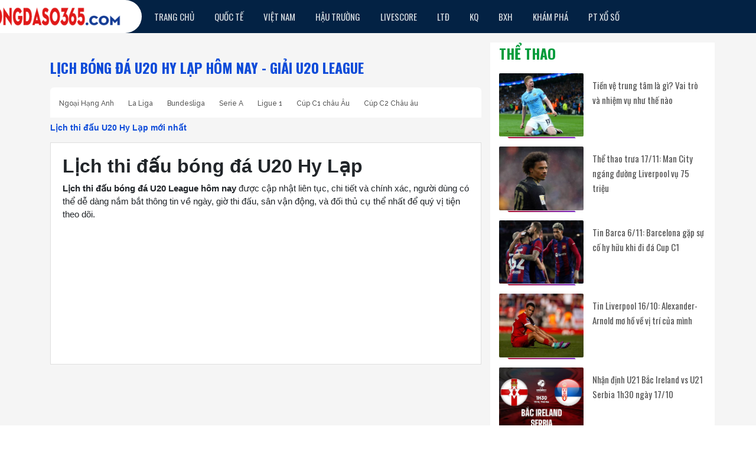

--- FILE ---
content_type: text/html; charset=UTF-8
request_url: https://bongdaso365.com/lich-thi-dau-bong-da-u20-hy-lap/
body_size: 6292
content:
<!doctype html>
<html lang="vi">
<head>
	<meta charset="UTF-8">
	<meta name="viewport" content="width=device-width, initial-scale=1">
		<link rel="shortcut icon" href="https://bongdaso365.com/wp-content/uploads/2021/10/cropped-android-chrome-512x512-1.png" type="image/x-icon"/>
	<link rel="icon" href="https://bongdaso365.com/wp-content/uploads/2021/10/cropped-android-chrome-512x512-1.png" sizes="32x32" />
	<link rel="icon" href="https://bongdaso365.com/wp-content/uploads/2021/10/cropped-android-chrome-512x512-1.png" sizes="192x192" />
	<link rel="apple-touch-icon" href="https://bongdaso365.com/wp-content/uploads/2021/10/cropped-android-chrome-512x512-1.png" />
	<meta name="msapplication-TileImage" content="https://bongdaso365.com/wp-content/uploads/2021/10/cropped-android-chrome-512x512-1.png" />
	<link rel="profile" href="https://gmpg.org/xfn/11">

	<link rel="stylesheet" href="https://bongdaso365.com/wp-content/themes/bongdaxoso/css/style.css" />
	<link href="https://fonts.googleapis.com/css2?family=Oswald:wght@300;400;500;600;700&amp;family=Raleway:wght@400;500;700&amp;family=Source+Sans+Pro:wght@700&amp;display=swap" rel="stylesheet">
	<!-- Custom -->
	<link type="text/css" rel="stylesheet" href="https://bongdaso365.com/wp-content/themes/bongdaxoso/css/custom.css">
	<script type="text/javascript"  src="https://bongdaso365.com/wp-content/themes/bongdaxoso/js/jquery-1.7.1.min.js"></script>
		<meta property="og:image:secure_url" content="https://bongdaso365.com/wp-content/uploads/2021/10/lich-thi-dau-bong-da.jpg" />
	<meta property="og:image" content="https://bongdaso365.com/wp-content/uploads/2021/10/lich-thi-dau-bong-da.jpg" />
	<!-- TL SEO -->
	<meta name='robots' content='index,follow' />
	<title>Lịch thi đấu bóng đá U20 Hy Lạp, cập nhật nhanh LTĐ U20 League</title>
	<meta name="description" content="Theo dõi lịch thi đấu bóng đá U20 Hy Lạp theo giờ Việt Nam, liệt kê chi tiết thời gian thi đấu, đội hình dự kiến và thông tin trước trận của giải U20 League."/>
	<link rel="canonical" href="https://bongdaso365.com/lich-thi-dau-bong-da-u20-hy-lap/" />
	<meta property="og:locale" content="vi_VN" />
	<meta property="og:type" content="website" />
	<meta property="og:title" content="Lịch thi đấu bóng đá U20 Hy Lạp, cập nhật nhanh LTĐ U20 League" />
	<meta property="og:description" content="Theo dõi lịch thi đấu bóng đá U20 Hy Lạp theo giờ Việt Nam, liệt kê chi tiết thời gian thi đấu, đội hình dự kiến và thông tin trước trận của giải U20 League." />
	<meta property="og:url" content="https://bongdaso365.com/lich-thi-dau-bong-da-u20-hy-lap/" />
	<meta property="og:site_name" content="Bongdaso365.com - Dữ liệu bóng đá mới nhất" />
	<meta name="keywords" content="lịch thi đấu u20 hy lap, lịch bóng đá U20 Hy Lạp hôm nay, lịch bóng đá hy lap" />
	<meta name="news_keywords" content="lịch thi đấu u20 hy lap, lịch bóng đá U20 Hy Lạp hôm nay, lịch bóng đá hy lap" />
	<!-- / TL SEO. -->
	<link rel="amphtml" href="https://bongdaso365.com/lich-thi-dau-bong-da-u20-hy-lap/amp/">
		<!-- Global site tag (gtag.js) - Google Analytics -->
<script async src="https://www.googletagmanager.com/gtag/js?id=UA-209455357-1"></script>
<script>
  window.dataLayer = window.dataLayer || [];
  function gtag(){dataLayer.push(arguments);}
  gtag('js', new Date());

  gtag('config', 'UA-209455357-1');
</script>
</head>

<body class="wp-singular page-template page-template-livescore page-template-lichthidau page-template-livescorelichthidau-php page page-id-27 wp-theme-bongdaxoso">
		<div id="app">
		<header id="header">
			<div class="section-menu">
				<nav class="navbar navbar-expand-md main-menu d-none d-lg-flex">
					<div class="container">
						<div class="logo-sticky"> <a href="https://bongdaso365.com" title="Bóng đá số 365"> <img src="https://bongdaso365.com/wp-content/uploads/2021/10/logo.png" width="240" height="50" alt="logo" class="logo"> </a></div>
						<button class="navbar-toggler" type="button" data-toggle="collapse" data-target="#navbarSupportedContent" aria-controls="navbarSupportedContent" aria-expanded="false" aria-label="Toggle navigation"> <span class="navbar-toggler-icon"></span> </button>
						<div class="collapse navbar-collapse " id="navbarSupportedContent">
							<ul id="menu-main-menu" class="navbar-nav mr-auto"><li id="menu-item-178" class="menu-item menu-item-type-post_type menu-item-object-page menu-item-home menu-item-178"><a href="https://bongdaso365.com/" class="nav-link">Trang chủ</a></li>
<li id="menu-item-7" class="menu-item menu-item-type-taxonomy menu-item-object-category menu-item-7"><a href="https://bongdaso365.com/bong-da-quoc-te/" class="nav-link">Quốc Tế</a></li>
<li id="menu-item-8" class="menu-item menu-item-type-taxonomy menu-item-object-category menu-item-8"><a href="https://bongdaso365.com/bong-da-viet-nam/" class="nav-link">Việt Nam</a></li>
<li id="menu-item-227" class="menu-item menu-item-type-taxonomy menu-item-object-category menu-item-227"><a href="https://bongdaso365.com/hau-truong-bong-da/" class="nav-link">Hậu trường</a></li>
<li id="menu-item-189" class="menu-item menu-item-type-post_type menu-item-object-page menu-item-189"><a href="https://bongdaso365.com/livescore/" class="nav-link">LIVESCORE</a></li>
<li id="menu-item-53" class="menu-item menu-item-type-post_type menu-item-object-page current-menu-item page_item page-item-27 current_page_item menu-item-53"><a href="https://bongdaso365.com/lich-thi-dau-bong-da/" aria-current="page" class="nav-link">LTĐ</a></li>
<li id="menu-item-52" class="menu-item menu-item-type-post_type menu-item-object-page menu-item-52"><a href="https://bongdaso365.com/ket-qua-bong-da/" class="nav-link">KQ</a></li>
<li id="menu-item-51" class="menu-item menu-item-type-post_type menu-item-object-page menu-item-51"><a href="https://bongdaso365.com/bang-xep-hang-bong-da/" class="nav-link">BXH</a></li>
<li id="menu-item-1346" class="menu-item menu-item-type-taxonomy menu-item-object-category menu-item-1346"><a href="https://bongdaso365.com/kham-pha/" class="nav-link">Khám Phá</a></li>
<li id="menu-item-1688" class="menu-item menu-item-type-taxonomy menu-item-object-category menu-item-1688"><a href="https://bongdaso365.com/phan-tic-xo-so/" class="nav-link">PT xổ số</a></li>
</ul>						</div>
					</div>
				</nav>
				<div class="sub-menu d-none d-lg-flex">
					<div class="container">
						<ul id="menu-sub-menu" class="">
													</ul>
					</div>
				</div>
			</div>
			<div class="d-block d-sm-none nav-mobile">
				<nav class="navbar navbar-dark navbar-1">
					<div class="logo-cnt"> <a class="navbar-brand" href="https://bongdaso365.com" title="Bóng đá số 365"> <img src="https://bongdaso365.com/wp-content/uploads/2021/10/logo.png" width="240" height="50" alt="logo" class="logo"> </a></div>
					<button class="navbar-toggler" type="button" data-toggle="collapse" data-target="#navbarSupportedContent15" aria-controls="navbarSupportedContent15" aria-expanded="false" aria-label="Toggle navigation"><span class="navbar-toggler-icon"></span></button>
					<div class="collapse navbar-collapse" id="navbarSupportedContent15">
						<ul id="menu-menu-mobile" class="navbar-nav mr-auto"><li class="menu-item menu-item-type-post_type menu-item-object-page menu-item-home menu-item-178"><a href="https://bongdaso365.com/" class="nav-link">Trang chủ</a></li>
<li class="menu-item menu-item-type-taxonomy menu-item-object-category menu-item-7"><a href="https://bongdaso365.com/bong-da-quoc-te/" class="nav-link">Quốc Tế</a></li>
<li class="menu-item menu-item-type-taxonomy menu-item-object-category menu-item-8"><a href="https://bongdaso365.com/bong-da-viet-nam/" class="nav-link">Việt Nam</a></li>
<li class="menu-item menu-item-type-taxonomy menu-item-object-category menu-item-227"><a href="https://bongdaso365.com/hau-truong-bong-da/" class="nav-link">Hậu trường</a></li>
<li class="menu-item menu-item-type-post_type menu-item-object-page menu-item-189"><a href="https://bongdaso365.com/livescore/" class="nav-link">LIVESCORE</a></li>
<li class="menu-item menu-item-type-post_type menu-item-object-page current-menu-item page_item page-item-27 current_page_item menu-item-53"><a href="https://bongdaso365.com/lich-thi-dau-bong-da/" aria-current="page" class="nav-link">LTĐ</a></li>
<li class="menu-item menu-item-type-post_type menu-item-object-page menu-item-52"><a href="https://bongdaso365.com/ket-qua-bong-da/" class="nav-link">KQ</a></li>
<li class="menu-item menu-item-type-post_type menu-item-object-page menu-item-51"><a href="https://bongdaso365.com/bang-xep-hang-bong-da/" class="nav-link">BXH</a></li>
<li class="menu-item menu-item-type-taxonomy menu-item-object-category menu-item-1346"><a href="https://bongdaso365.com/kham-pha/" class="nav-link">Khám Phá</a></li>
<li class="menu-item menu-item-type-taxonomy menu-item-object-category menu-item-1688"><a href="https://bongdaso365.com/phan-tic-xo-so/" class="nav-link">PT xổ số</a></li>
</ul>					</div>
				</nav>
				<div class="d-block d-lg-none menu_bottom justify-content-between" id="div_footer1">
				  <ul class="d-flex">
									  </ul>
			   </div>
			</div>
		</header>
		<script type="text/javascript">
			$('.navbar-toggler').click(function() {
			   $('#navbarSupportedContent15').toggleClass("show");
		   });
			var header = document.getElementById("div_footer1");
			// Get the offset position of the navbar
			var sticky = jQuery('.menu_bottom').offset().top;
			// Add the sticky class to the header when you reach its scroll position. Remove "sticky" when you leave the scroll position
			function funcScroll() {
			  if (window.pageYOffset > sticky) {
				header.classList.add("sticky");
			  } else {
				header.classList.remove("sticky");
			  }
			}
			window.onscroll = function() {funcScroll()};
		 </script>
				<main>
			<div class="container main">
				<div class="content_page row pt-3" role="document">
					<div class="col-xs-12 col-sm-12 col-md-8">
						<div class="row mt-4">
							<div class="col-sm-12">
								<div class="title_box mb-3">
									<h1>Lịch bóng đá U20 Hy Lạp hôm nay - giải U20 League</h1>
								</div>
								<div class="filter-tags">
									<div class="filter-tags__leagues">
										<a href="https://bongdaso365.com/lich-thi-dau-bong-da-ngoai-hang-anh/">Ngoại Hạng Anh</a> <a href="https://bongdaso365.com/lich-thi-dau-bong-da-vdqg-tay-ban-nha/">La Liga</a> <a href="https://bongdaso365.com/lich-thi-dau-bong-da-vdqg-duc/">Bundesliga</a> <a href="https://bongdaso365.com/lich-thi-dau-bong-da-vdqg-italia/">Serie A</a> <a href="https://bongdaso365.com/lich-thi-dau-bong-da-vdqg-phap/">Ligue 1</a> <a href="https://bongdaso365.com/lich-thi-dau-bong-da-cup-c1-chau-au/">Cúp C1 châu Âu</a> <a href="https://bongdaso365.com/lich-thi-dau-bong-da-cup-c2-chau-au/">Cúp C2 Châu âu</a>									</div>
								</div>
																<h2 class="table_live_giai_h2 mar_tb_5">Lịch thi đấu U20 Hy Lạp mới nhất</h2>								<div class="panel">
									<div class="panel__body">
											<ul class="matches">
	</ul>
									</div>
								</div>
								<div class="col-xs-12 pb-3">
									<div class="card">
										<div class="card-body">
										<h2><strong>Lịch thi đấu bóng đá U20 Hy Lạp</strong></h2>
<strong>Lịch thi đấu bóng đá U20 League hôm nay </strong>được cập nhật liên tục, chi tiết và chính xác, người dùng có thể dễ dàng nắm bắt thông tin về ngày, giờ thi đấu, sân vận động, và đối thủ cụ thể nhất để quý vị tiện theo dõi.
<div id="simple-translate" class="simple-translate-system-theme">
<div>
<div class="simple-translate-button isShow" style="background-image: url('moz-extension://01e2e4db-3555-4eaa-baa0-92752aac2e24/icons/512.png'); height: 22px; width: 22px; top: 97px; left: 227px;"></div>
<div class="simple-translate-panel " style="width: 300px; height: 200px; top: 0px; left: 0px; font-size: 13px;">
<div class="simple-translate-result-wrapper" style="overflow: hidden;">
<div class="simple-translate-move" draggable="true"></div>
<div class="simple-translate-result-contents">
<p class="simple-translate-candidate" dir="auto"></p>

</div>
</div>
</div>
</div>
</div>										</div>
									</div>
								</div>
							</div>
						</div>
					</div>
					<div class="col-xs-12 col-sm-12 col-md-4 sidebar_right">
						<section id="vnkplus_post-2" class="widget related_post-2 widget_related_post">	<div class="wd-related">
				<div class="title_box mb-3">
			<span><strong>
				<a title="Thể thao" href="https://bongdaso365.com/the-thao/">
					Thể thao				</a>
			</strong></span>
		</div>
		<div class="wd-list">
						<div class="item_post">
				<div class="row">
				   <div class="col-4 col-lg-5 pr-0">
						<a href="https://bongdaso365.com/tien-ve-trung-tam-la-gi/" class="thumbnail" title="Tiền vệ trung tâm là gì? Vai trò và nhiệm vụ như thế nào">
							<img width="600" height="450" src="https://bongdaso365.com/wp-content/uploads/2024/01/Screenshot_6.jpg" class="img-responsive img-post sidebar-img wp-post-image" alt="Tiền vệ trung tâm là gì? Vai trò và nhiệm vụ như thế nào" title="Tiền vệ trung tâm là gì? Vai trò và nhiệm vụ như thế nào" decoding="async" loading="lazy" />						</a>
				   </div>
				   <div class="col-8 col-lg-7">
					  <a href="https://bongdaso365.com/tien-ve-trung-tam-la-gi/" title="Tiền vệ trung tâm là gì? Vai trò và nhiệm vụ như thế nào">
						 <div class="title_name margin-top-xs">Tiền vệ trung tâm là gì? Vai trò và nhiệm vụ như thế nào</div>
					  </a>
				  </div>
			</div>
		</div>
					<div class="item_post">
				<div class="row">
				   <div class="col-4 col-lg-5 pr-0">
						<a href="https://bongdaso365.com/the-thao-trua-17-11-man-city-ngang-duong-liverpool-vu-75-trieu/" class="thumbnail" title="Thể thao trưa 17/11: Man City ngáng đường Liverpool vụ 75 triệu">
							<img width="600" height="450" src="https://bongdaso365.com/wp-content/uploads/2023/11/the-thao-trua-17-11-man-city-ngang-duong-liverpool-vu-75-trieu.jpg" class="img-responsive img-post sidebar-img wp-post-image" alt="Thể thao trưa 17/11: Man City ngáng đường Liverpool vụ 75 triệu" title="Thể thao trưa 17/11: Man City ngáng đường Liverpool vụ 75 triệu" decoding="async" loading="lazy" />						</a>
				   </div>
				   <div class="col-8 col-lg-7">
					  <a href="https://bongdaso365.com/the-thao-trua-17-11-man-city-ngang-duong-liverpool-vu-75-trieu/" title="Thể thao trưa 17/11: Man City ngáng đường Liverpool vụ 75 triệu">
						 <div class="title_name margin-top-xs">Thể thao trưa 17/11: Man City ngáng đường Liverpool vụ 75 triệu</div>
					  </a>
				  </div>
			</div>
		</div>
					<div class="item_post">
				<div class="row">
				   <div class="col-4 col-lg-5 pr-0">
						<a href="https://bongdaso365.com/tin-barca-6-11-barcelona-gap-su-co-hy-huu-khi-di-da-cup-c1/" class="thumbnail" title="Tin Barca 6/11: Barcelona gặp sự cố hy hữu khi đi đá Cup C1">
							<img width="600" height="450" src="https://bongdaso365.com/wp-content/uploads/2023/11/tin-barca-6-11-barcelona-gap-su-co-hy-huu-khi-di-da-cup-c1.jpg" class="img-responsive img-post sidebar-img wp-post-image" alt="Tin Barca 6/11: Barcelona gặp sự cố hy hữu khi đi đá Cup C1" title="Tin Barca 6/11: Barcelona gặp sự cố hy hữu khi đi đá Cup C1" decoding="async" loading="lazy" />						</a>
				   </div>
				   <div class="col-8 col-lg-7">
					  <a href="https://bongdaso365.com/tin-barca-6-11-barcelona-gap-su-co-hy-huu-khi-di-da-cup-c1/" title="Tin Barca 6/11: Barcelona gặp sự cố hy hữu khi đi đá Cup C1">
						 <div class="title_name margin-top-xs">Tin Barca 6/11: Barcelona gặp sự cố hy hữu khi đi đá Cup C1</div>
					  </a>
				  </div>
			</div>
		</div>
					<div class="item_post">
				<div class="row">
				   <div class="col-4 col-lg-5 pr-0">
						<a href="https://bongdaso365.com/tin-liverpool-16-10-alexander-arnold-mo-ho-ve-vi-tri-cua-minh/" class="thumbnail" title="Tin Liverpool 16/10: Alexander-Arnold mơ hồ về vị trí của mình">
							<img width="600" height="450" src="https://bongdaso365.com/wp-content/uploads/2023/10/tin-liverpool-16-10-alexander-arnold-mo-ho-ve-vi-tri-cua-minh.jpg" class="img-responsive img-post sidebar-img wp-post-image" alt="Tin Liverpool 16/10: Alexander-Arnold mơ hồ về vị trí của mình" title="Tin Liverpool 16/10: Alexander-Arnold mơ hồ về vị trí của mình" decoding="async" loading="lazy" />						</a>
				   </div>
				   <div class="col-8 col-lg-7">
					  <a href="https://bongdaso365.com/tin-liverpool-16-10-alexander-arnold-mo-ho-ve-vi-tri-cua-minh/" title="Tin Liverpool 16/10: Alexander-Arnold mơ hồ về vị trí của mình">
						 <div class="title_name margin-top-xs">Tin Liverpool 16/10: Alexander-Arnold mơ hồ về vị trí của mình</div>
					  </a>
				  </div>
			</div>
		</div>
					<div class="item_post">
				<div class="row">
				   <div class="col-4 col-lg-5 pr-0">
						<a href="https://bongdaso365.com/nhan-dinh-u21-bac-ireland-vs-u21-serbia-1h30-ngay-17-10/" class="thumbnail" title="Nhận định U21 Bắc Ireland vs U21 Serbia 1h30 ngày 17/10">
							<img width="601" height="450" src="https://bongdaso365.com/wp-content/uploads/2023/10/321432535.jpg" class="img-responsive img-post sidebar-img wp-post-image" alt="Nhận định U21 Bắc Ireland vs U21 Serbia 1h30 ngày 17/10" title="Nhận định U21 Bắc Ireland vs U21 Serbia 1h30 ngày 17/10" decoding="async" loading="lazy" />						</a>
				   </div>
				   <div class="col-8 col-lg-7">
					  <a href="https://bongdaso365.com/nhan-dinh-u21-bac-ireland-vs-u21-serbia-1h30-ngay-17-10/" title="Nhận định U21 Bắc Ireland vs U21 Serbia 1h30 ngày 17/10">
						 <div class="title_name margin-top-xs">Nhận định U21 Bắc Ireland vs U21 Serbia 1h30 ngày 17/10</div>
					  </a>
				  </div>
			</div>
		</div>
					<div class="item_post">
				<div class="row">
				   <div class="col-4 col-lg-5 pr-0">
						<a href="https://bongdaso365.com/nhan-dinh-maccabi-tel-aviv-vs-celje-0h00-ngay-25-8/" class="thumbnail" title="Nhận định Maccabi Tel Aviv vs Celje: 0h00 ngay 25/8">
							<img width="602" height="450" src="https://bongdaso365.com/wp-content/uploads/2023/08/36253271.jpg" class="img-responsive img-post sidebar-img wp-post-image" alt="Nhận định Maccabi Tel Aviv vs Celje: 0h00 ngay 25/8" title="Nhận định Maccabi Tel Aviv vs Celje: 0h00 ngay 25/8" decoding="async" loading="lazy" />						</a>
				   </div>
				   <div class="col-8 col-lg-7">
					  <a href="https://bongdaso365.com/nhan-dinh-maccabi-tel-aviv-vs-celje-0h00-ngay-25-8/" title="Nhận định Maccabi Tel Aviv vs Celje: 0h00 ngay 25/8">
						 <div class="title_name margin-top-xs">Nhận định Maccabi Tel Aviv vs Celje: 0h00 ngay 25/8</div>
					  </a>
				  </div>
			</div>
		</div>
					<div class="item_post">
				<div class="row">
				   <div class="col-4 col-lg-5 pr-0">
						<a href="https://bongdaso365.com/tip-keo-bilbao-vs-celta-vigo-21h15-20-05-vdqg-tay-ban-nha/" class="thumbnail" title="Tip kèo Bilbao vs Celta Vigo – 21h15 20/05, VĐQG Tây Ban Nha">
							<img width="600" height="450" src="https://bongdaso365.com/wp-content/uploads/2023/05/tip-keo-bilbao-vs-celta-vigo-21h15-20-05-vdqg-tay-ban-nha.jpg" class="img-responsive img-post sidebar-img wp-post-image" alt="Tip kèo Bilbao vs Celta Vigo – 21h15 20/05, VĐQG Tây Ban Nha" title="Tip kèo Bilbao vs Celta Vigo – 21h15 20/05, VĐQG Tây Ban Nha" decoding="async" loading="lazy" />						</a>
				   </div>
				   <div class="col-8 col-lg-7">
					  <a href="https://bongdaso365.com/tip-keo-bilbao-vs-celta-vigo-21h15-20-05-vdqg-tay-ban-nha/" title="Tip kèo Bilbao vs Celta Vigo – 21h15 20/05, VĐQG Tây Ban Nha">
						 <div class="title_name margin-top-xs">Tip kèo Bilbao vs Celta Vigo – 21h15 20/05, VĐQG Tây Ban Nha</div>
					  </a>
				  </div>
			</div>
		</div>
					<div class="item_post">
				<div class="row">
				   <div class="col-4 col-lg-5 pr-0">
						<a href="https://bongdaso365.com/cach-lac-vong-khong-bi-roi/" class="thumbnail" title="Cách lắc vòng không bị rơi từ những người chơi chuyên nghiệp">
							<img width="600" height="450" src="https://bongdaso365.com/wp-content/uploads/2023/04/cach-lac-vong-khong-bi-roi.jpg" class="img-responsive img-post sidebar-img wp-post-image" alt="Cách lắc vòng không bị rơi từ những người chơi chuyên nghiệp" title="Cách lắc vòng không bị rơi từ những người chơi chuyên nghiệp" decoding="async" loading="lazy" />						</a>
				   </div>
				   <div class="col-8 col-lg-7">
					  <a href="https://bongdaso365.com/cach-lac-vong-khong-bi-roi/" title="Cách lắc vòng không bị rơi từ những người chơi chuyên nghiệp">
						 <div class="title_name margin-top-xs">Cách lắc vòng không bị rơi từ những người chơi chuyên nghiệp</div>
					  </a>
				  </div>
			</div>
		</div>
			</div>
</section><section id="lovepostnews-2" class="widget related_post-2 widget_related_post">		<div class="wd-related">
						<div class="title_box mb-3">
				<span><strong>TIN MỚI NHẤT</strong></span>
			</div>
			<div class="wd-list">
								<div class="item_post">
					<div class="row">
						<div class="col-4 col-lg-5 pr-0">
							<a href="https://bongdaso365.com/tham-khao-soi-cau-tth-ngay-18-1-2026-chu-nhat/" class="thumbnail" title="Tham khảo soi cầu TTH ngày 18/1/2026 chủ nhật hôm nay">
								<img width="600" height="449" src="https://bongdaso365.com/wp-content/uploads/2026/01/XSTTH1.jpg" class="img-responsive img-post sidebar-img wp-post-image" alt="Tham khảo soi cầu TTH ngày 18/1/2026 chủ nhật hôm nay" title="Tham khảo soi cầu TTH ngày 18/1/2026 chủ nhật hôm nay" decoding="async" loading="lazy" />							</a>
					   </div>
						<div class="col-8 col-lg-7">
						  <a href="https://bongdaso365.com/tham-khao-soi-cau-tth-ngay-18-1-2026-chu-nhat/" title="Tham khảo soi cầu TTH ngày 18/1/2026 chủ nhật hôm nay">
							 <div class="title_name margin-top-xs">Tham khảo soi cầu TTH ngày 18/1/2026 chủ nhật hôm nay</div>
						  </a>
						</div>
					</div>
				</div>
								<div class="item_post">
					<div class="row">
						<div class="col-4 col-lg-5 pr-0">
							<a href="https://bongdaso365.com/du-doan-xo-so-quang-ngai-ngay-17-thang-1-chuan-nhat/" class="thumbnail" title="Dự đoán xổ số Quảng Ngãi ngày 17 tháng 1 chuẩn nhất">
								<img width="600" height="450" src="https://bongdaso365.com/wp-content/uploads/2026/01/du-doan-XSMT-03-01-2024.jpg" class="img-responsive img-post sidebar-img wp-post-image" alt="Dự đoán xổ số Quảng Ngãi ngày 17 tháng 1 chuẩn nhất" title="Dự đoán xổ số Quảng Ngãi ngày 17 tháng 1 chuẩn nhất" decoding="async" loading="lazy" />							</a>
					   </div>
						<div class="col-8 col-lg-7">
						  <a href="https://bongdaso365.com/du-doan-xo-so-quang-ngai-ngay-17-thang-1-chuan-nhat/" title="Dự đoán xổ số Quảng Ngãi ngày 17 tháng 1 chuẩn nhất">
							 <div class="title_name margin-top-xs">Dự đoán xổ số Quảng Ngãi ngày 17 tháng 1 chuẩn nhất</div>
						  </a>
						</div>
					</div>
				</div>
								<div class="item_post">
					<div class="row">
						<div class="col-4 col-lg-5 pr-0">
							<a href="https://bongdaso365.com/bdqt-greenwood-toa-sang-giup-marseille-danh-bai-bayeux/" class="thumbnail" title="BĐQT: Greenwood tỏa sáng giúp Marseille đánh bại Bayeux">
								<img width="600" height="450" src="https://bongdaso365.com/wp-content/uploads/2026/01/bdqt-greenwood-toa-sang-giup-marseille-danh-bai-bayeux.jpg" class="img-responsive img-post sidebar-img wp-post-image" alt="BĐQT: Greenwood tỏa sáng giúp Marseille đánh bại Bayeux" title="BĐQT: Greenwood tỏa sáng giúp Marseille đánh bại Bayeux" decoding="async" loading="lazy" />							</a>
					   </div>
						<div class="col-8 col-lg-7">
						  <a href="https://bongdaso365.com/bdqt-greenwood-toa-sang-giup-marseille-danh-bai-bayeux/" title="BĐQT: Greenwood tỏa sáng giúp Marseille đánh bại Bayeux">
							 <div class="title_name margin-top-xs">BĐQT: Greenwood tỏa sáng giúp Marseille đánh bại Bayeux</div>
						  </a>
						</div>
					</div>
				</div>
								<div class="item_post">
					<div class="row">
						<div class="col-4 col-lg-5 pr-0">
							<a href="https://bongdaso365.com/tin-hagl-ca-v-league-phai-de-chung/" class="thumbnail" title="Tin HAGL: Cả V.League phải dè chừng">
								<img width="600" height="450" src="https://bongdaso365.com/wp-content/uploads/2025/12/tin-hagl-ca-v-league-phai-de-chung.jpg" class="img-responsive img-post sidebar-img wp-post-image" alt="Tin HAGL: Cả V.League phải dè chừng" title="Tin HAGL: Cả V.League phải dè chừng" decoding="async" loading="lazy" />							</a>
					   </div>
						<div class="col-8 col-lg-7">
						  <a href="https://bongdaso365.com/tin-hagl-ca-v-league-phai-de-chung/" title="Tin HAGL: Cả V.League phải dè chừng">
							 <div class="title_name margin-top-xs">Tin HAGL: Cả V.League phải dè chừng</div>
						  </a>
						</div>
					</div>
				</div>
								<div class="item_post">
					<div class="row">
						<div class="col-4 col-lg-5 pr-0">
							<a href="https://bongdaso365.com/du-doan-xsst-ngay-31-12-2025-thu-4-hom-nay-phat-tai/" class="thumbnail" title="Dự đoán XSST ngày 31/12/2025 thứ 4 hôm nay phát tài">
								<img width="600" height="450" src="https://bongdaso365.com/wp-content/uploads/2025/12/xsst31123.jpg" class="img-responsive img-post sidebar-img wp-post-image" alt="Dự đoán XSST ngày 31/12/2025 thứ 4 hôm nay phát tài" title="Dự đoán XSST ngày 31/12/2025 thứ 4 hôm nay phát tài" decoding="async" loading="lazy" />							</a>
					   </div>
						<div class="col-8 col-lg-7">
						  <a href="https://bongdaso365.com/du-doan-xsst-ngay-31-12-2025-thu-4-hom-nay-phat-tai/" title="Dự đoán XSST ngày 31/12/2025 thứ 4 hôm nay phát tài">
							 <div class="title_name margin-top-xs">Dự đoán XSST ngày 31/12/2025 thứ 4 hôm nay phát tài</div>
						  </a>
						</div>
					</div>
				</div>
								<div class="item_post">
					<div class="row">
						<div class="col-4 col-lg-5 pr-0">
							<a href="https://bongdaso365.com/san-van-dong-campuchia-lich-su-suc-chua-kien-truc/" class="thumbnail" title="Sân vận động Campuchia: Lịch sử, sức chứa, kiến trúc">
								<img width="600" height="450" src="https://bongdaso365.com/wp-content/uploads/2025/12/san-van-dong.jpg" class="img-responsive img-post sidebar-img wp-post-image" alt="Sân vận động Campuchia: Lịch sử, sức chứa, kiến trúc" title="Sân vận động Campuchia: Lịch sử, sức chứa, kiến trúc" decoding="async" loading="lazy" />							</a>
					   </div>
						<div class="col-8 col-lg-7">
						  <a href="https://bongdaso365.com/san-van-dong-campuchia-lich-su-suc-chua-kien-truc/" title="Sân vận động Campuchia: Lịch sử, sức chứa, kiến trúc">
							 <div class="title_name margin-top-xs">Sân vận động Campuchia: Lịch sử, sức chứa, kiến trúc</div>
						  </a>
						</div>
					</div>
				</div>
								<div class="item_post">
					<div class="row">
						<div class="col-4 col-lg-5 pr-0">
							<a href="https://bongdaso365.com/top-10-san-van-dong-dep-nhat-the-gioi/" class="thumbnail" title="TOP 10 sân vận động đẹp nhất thế giới thiết kế ấn tượng">
								<img width="600" height="450" src="https://bongdaso365.com/wp-content/uploads/2025/12/campnou2-min.jpg" class="img-responsive img-post sidebar-img wp-post-image" alt="TOP 10 sân vận động đẹp nhất thế giới thiết kế ấn tượng" title="TOP 10 sân vận động đẹp nhất thế giới thiết kế ấn tượng" decoding="async" loading="lazy" />							</a>
					   </div>
						<div class="col-8 col-lg-7">
						  <a href="https://bongdaso365.com/top-10-san-van-dong-dep-nhat-the-gioi/" title="TOP 10 sân vận động đẹp nhất thế giới thiết kế ấn tượng">
							 <div class="title_name margin-top-xs">TOP 10 sân vận động đẹp nhất thế giới thiết kế ấn tượng</div>
						  </a>
						</div>
					</div>
				</div>
								<div class="item_post">
					<div class="row">
						<div class="col-4 col-lg-5 pr-0">
							<a href="https://bongdaso365.com/con-so-may-man-tuoi-dinh-mui-hom-nay-28-12/" class="thumbnail" title="Bật mí con số may mắn tuổi Đinh Mùi hôm nay 28/12 chủ nhật">
								<img width="600" height="450" src="https://bongdaso365.com/wp-content/uploads/2025/12/con-so-may-man-tuoi-dinh-mui-ngay-28-12-2025.jpg" class="img-responsive img-post sidebar-img wp-post-image" alt="Bật mí con số may mắn tuổi Đinh Mùi hôm nay 28/12 chủ nhật" title="Bật mí con số may mắn tuổi Đinh Mùi hôm nay 28/12 chủ nhật" decoding="async" loading="lazy" />							</a>
					   </div>
						<div class="col-8 col-lg-7">
						  <a href="https://bongdaso365.com/con-so-may-man-tuoi-dinh-mui-hom-nay-28-12/" title="Bật mí con số may mắn tuổi Đinh Mùi hôm nay 28/12 chủ nhật">
							 <div class="title_name margin-top-xs">Bật mí con số may mắn tuổi Đinh Mùi hôm nay 28/12 chủ nhật</div>
						  </a>
						</div>
					</div>
				</div>
							</div>
		</div>
	</section>					</div>
				</div>
			</div>
		</main>
					<footer class="page-footer font-small unique-color-dark pt-4">
				<div class="container"></div>
				<div class="footer-copyright text-center py-3"><p style="text-align: center;"><strong>Copyright từ 2021 by <a href="https://bongdaso365.com/" title="Bóng đá số dữ liệu 365">Bongdaso365.com</a> cung cấp tỷ số bóng đá trực tuyến trong ngày.</strong></p>
				<a href="https://bongdaso365.com/keo-bong-da/" title="Xem kèo bóng đá đêm nay, hôm nay và ngày mai">Xem kèo bóng đá đêm nay</a> - <a href="https://bongdaso365.com/ty-le-keo-cup-c1-chau-au/" title="Tỷ lệ kèo Cup C1 Châu Âu">tỷ lệ kèo Cúp C1</a> - <a href="https://bongdaso365.com/ty-le-keo-vdqg-duc/" title="Tỷ lệ kèo bóng đá Đức">kèo bóng đá Đức</a> - <a href="https://bongdaso365.com/ty-le-keo-vdqg-phap/" title="Tỷ lệ kèo bóng đá Pháp">kèo bóng đá Pháp</a> - <a href="https://bongdaso365.com/lich-thi-dau-bong-da-hang-nhat-anh/" title="Lịch thi đấu bóng đá Hạng Nhất Anh">lịch thi đấu Hạng Nhất Anh</a> - <a href="https://bongdaso365.com/lich-thi-dau-bong-da-vdqg-mexico/" title="Lịch thi đấu bóng đá Mexico">lịch bóng đá Mexico</a> - <a href="https://bongdaso365.com/lich-thi-dau-bong-da-vdqg-ha-lan/" title="Lịch thi đấu bóng đá VĐQG Hà Lan">lịch thi đấu bóng đá Hà Lan</a> | <a href="https://lichthidau.com/nhan-dinh-keo-bong-da.html" title="Nhận định bóng đá - nhận định keonhacai" target="_blank">nhận định bóng đá net</a> | <a href="https://lichthidau.com/keo-bong-da-vdqg-italia-ita.html" title="Tỷ lệ kèo VĐQG Ý - Serie A" target="_blank">tỷ lệ bóng đá Ý</a> | <a href="https://xosodaiviet.mobi/lo-ket.html" title="lô kết hôm nay" target="_blank">lô chơi nhiều</a> | <a href="https://xosodaiviet.mobi/" title="kết quả xổ số 3 miền hôm nay" target="_blank">xổ số ba miền</a> | <a href="https://sxmb.com/so-ket-qua-xsmb-10-ngay.html" title="thống kê kết quả xổ số miền bắc 10 ngày" target="_blank">kết quả xổ số miền bắc 10 ngày</a> | <a href="https://sxmb.com/so-ket-qua-xsmb-30-ngay.html" title="thống kê kết quả xổ số miền bắc 30 ngày" target="_blank">xsmb 30 ngày</a> | <a href="https://ketquabongda.com/" title="Kqbd | Kết quả bóng đá trực tuyến hôm nay" target="_blank">kết quả bóng đá trực tuyến</a> | <a href="https://ketquabongda.com/ty-le-keo-bong-da-vdqg-trung-quoc-2246.html" title="Bảng tỷ lệ kèo bóng đá Trung Quốc" target="_blank">kèo Trung Quốc</a>
					</div>
			</footer>
			<!-- #footer ends. -->
		</div>
		<div id="toTop" style=""><span></span></div>
		 
		<script type="text/javascript" src="https://bongdaso365.com/wp-content/themes/bongdaxoso/js/custom.js"></script>
		<!-- js  -->
		<script type="text/javascript">
			$(function() {
				$(window).load(function() {
					$('#toTop').fadeOut();
				});
			   
			   $(window).scroll(function() {
				   if ($(this).scrollTop() != 0) {
					   $('#toTop').fadeIn();
				   } else {
					   $('#toTop').fadeOut();
				   }
			   });
		   
			   $('#toTop').click(function() {
				   $('body,html').animate({ scrollTop: 0 }, 800);
			   });
		   });
		</script>
		Lưu lại: <a href="https://lichthidau.com.vn/" title="Lịch thi đấu bóng đá hôm nay đầy đủ nhất" target="_blank">lịch bóng đá hôm nay</a> | <a href="https://bongda.wap.vn/ty-le-bong-da.html" title="Kèo bóng đá hôm nay cập nhật nhanh tỷ lệ kèo trực tuyến" target="_blank">tỷ lệ kèo bóng đá</a>
		<script type="speculationrules">
{"prefetch":[{"source":"document","where":{"and":[{"href_matches":"\/*"},{"not":{"href_matches":["\/wp-*.php","\/wp-admin\/*","\/wp-content\/uploads\/*","\/wp-content\/*","\/wp-content\/plugins\/*","\/wp-content\/themes\/bongdaxoso\/*","\/*\\?(.+)"]}},{"not":{"selector_matches":"a[rel~=\"nofollow\"]"}},{"not":{"selector_matches":".no-prefetch, .no-prefetch a"}}]},"eagerness":"conservative"}]}
</script>
	</body>
</html>
